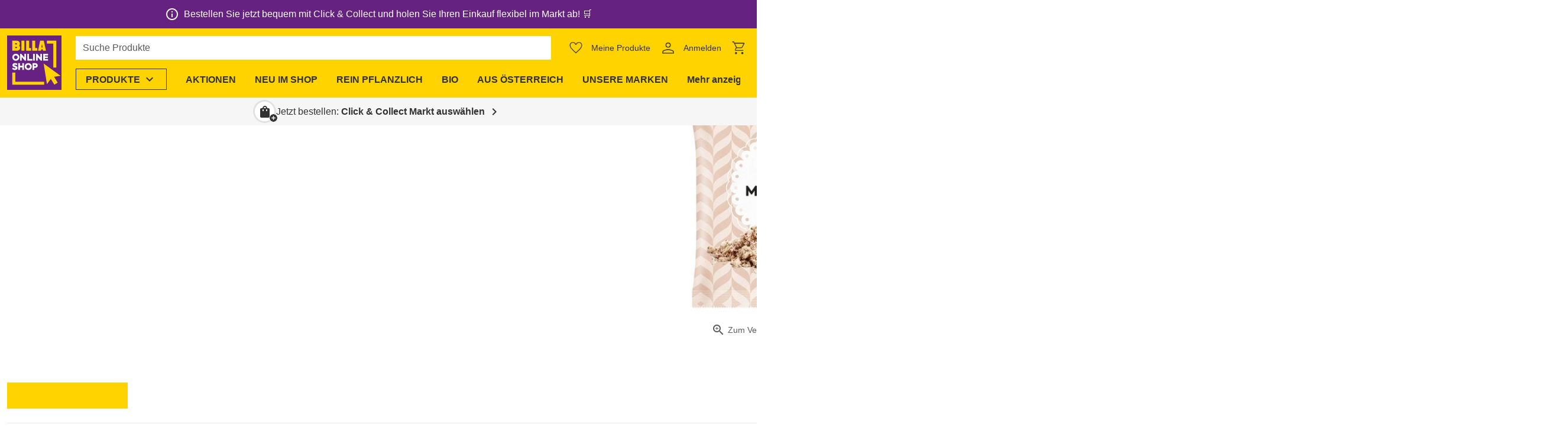

--- FILE ---
content_type: text/css; charset=utf-8
request_url: https://shop.billa.at/_nuxt/dialog.ChuB4gjN.css
body_size: -26
content:
.ws-dialog-header{padding:8px 16px}.ws-dialog-header:not(.ws-dialog-header--hide-close){padding-right:44px}.ws-dialog{align-items:center;display:flex;height:100dvh;justify-content:center;left:0;position:fixed;top:0;width:100vw;z-index:99999}.ws-dialog--fullscreen{align-items:stretch}.ws-dialog__background,.ws-dialog__content{z-index:1}.ws-dialog__background{animation-duration:.2s;animation-fill-mode:forwards;animation-name:fadein;animation-timing-function:ease-in-out;background-color:rgba(var(--base-color-rgb),.2);height:100vh;left:0;position:fixed;top:0;width:100vw}.ws-dialog--closing .ws-dialog__background{animation-name:fadeout}.ws-dialog__content-wrapper{display:flex;height:100%;justify-content:center;position:relative;width:100vw}.ws-dialog--fullscreen .ws-dialog__content-wrapper{max-width:none;padding:0;width:100%}.ws-dialog__content{animation-duration:.3s;animation-fill-mode:forwards;animation-name:growin;animation-timing-function:ease-out;border-radius:var(--ws-border-radius);margin:12px;max-height:calc(100% - 24px);max-width:calc(100% - 24px);overflow:hidden;place-self:center;position:relative}.ws-dialog--fullscreen .ws-dialog__content{align-self:flex-start;border-radius:0;height:100%;margin:0;max-height:none;max-width:none;width:100%}.ws-dialog--fullscreen .ws-dialog__content:after{background-color:#fff;content:"";height:100vh;position:absolute;width:100%;z-index:-1}.ws-dialog--closing .ws-dialog__content{animation-duration:.2s;animation-name:shrinkandfade;animation-timing-function:ease-in}.ws-dialog__main{overflow-x:hidden;overflow-y:auto}.ws-dialog__main .ws-headline{margin-right:24px}.ws-dialog__header{border-bottom:1px solid var(--background-1)}.ws-dialog__close{position:absolute;right:0;top:0;z-index:2}.ws-dialog-actions{display:flex;flex-direction:row;gap:16px;justify-content:flex-end;margin-top:auto;padding:16px}@media only screen and (max-width:599.98px){.ws-dialog-actions{background-color:#fff;flex-direction:column;position:relative}.ws-dialog-actions .ws-btn{width:100%}}.ws-dialog--sticky-actions .ws-dialog-actions{border-top:1px solid var(--background-2)}.ws-dialog__main>.ws-dialog-actions{padding:0}


--- FILE ---
content_type: text/css; charset=utf-8
request_url: https://shop.billa.at/_nuxt/product-category-breadcrumbs.CmNrkFFl.css
body_size: -340
content:
.ws-product-category-breadcrumbs{display:flex;gap:8px;mask:linear-gradient(270deg,#0000,#000 16px);overflow-x:auto;padding-right:16px}@media only screen and (max-width:599.98px){.ws-product-category-breadcrumbs>:nth-last-child(n+2){display:none}}


--- FILE ---
content_type: text/javascript; charset=utf-8
request_url: https://shop.billa.at/_nuxt/BEe0JHo5.js
body_size: -130
content:
import{v as t,C as r,D as s,bz as u}from"./Cp-1F6xt.js";const i=o=>{let e;const a=t(0);u("wrapperBottomValue",a),r(()=>{o.value&&(e=new ResizeObserver(()=>{a.value=o.value?o.value.getBoundingClientRect().bottom-8:0}),e.observe(o.value))}),s(()=>{e&&e.disconnect()})};export{i as u};


--- FILE ---
content_type: text/javascript; charset=utf-8
request_url: https://shop.billa.at/_nuxt/DUMsAk8n.js
body_size: -174
content:
import{d as o}from"./B7MtxZdo.js";import{d as s}from"./DgsEotG_.js";import{u as i,A as a,aa as u}from"./Cp-1F6xt.js";const p=r=>{const{$clientRuntimeConfig:{locale:e},$t:m}=i(),t=a(()=>r??u().timeSlot);return{timeSlotTexts:a(()=>{if(t.value)return{dayText:s(t.value.start,e,m,{showFullDay:!0}),dayMonth:o(t.value.start,e,"d.M."),timeStart:o(t.value.start,e,"HH:mm"),timeEnd:o(t.value.end,e,"HH:mm")}})}};export{p as u};


--- FILE ---
content_type: text/javascript; charset=utf-8
request_url: https://shop.billa.at/_nuxt/B8lqzd2Z.js
body_size: -458
content:
import{b3 as s,u}from"./Cp-1F6xt.js";const c=(t,e)=>s(t,{...e,$fetch:u().$ofetch},"$VqJKnh6IDl");export{c as u};


--- FILE ---
content_type: text/javascript; charset=utf-8
request_url: https://shop.billa.at/_nuxt/DSjeLOtQ.js
body_size: 658
content:
import{d as w}from"./CQCVB6Qv.js";import{d as b}from"./DK3YMAH4.js";import{p as _}from"./HTqWsq1J.js";import{d as A}from"./DgsEotG_.js";import{d as B,u as x,A as y,a0 as C,l as o,o as i,j as s,k as e,m as D,t as l,H,L as M,Y as S,F as P,q as I}from"./Cp-1F6xt.js";import{d as T,f as R}from"./B7MtxZdo.js";import{d as $}from"./CO6r6zwB.js";import"./Dj6_Aenp.js";import"./C-7CEomz.js";const N={class:"ws-product-information"},O={key:0,class:"ws-product-information__brand text-base-color font-weight-bold"},V={key:0,class:"mr-1"},j={key:1,class:"ws-product-information__piece-description ws-dot-separated-list text-base-color","data-test":"product-information-piece-description",role:"list"},q=["innerHTML"],E=["textContent"],F=["innerHTML"],Q=["innerHTML"],z=["innerHTML"],G={key:2,class:"ws-product-information__availability-preparation"},W={key:0,class:"mt-1 ws-pill text-truncate"},Y={key:1,class:"mt-1 ws-pill text-truncate"},J={key:3,class:"ws-product-information__availability mt-1 ws-pill text-truncate"},re=B({__name:"product-information",props:{product:{},isTile:{type:Boolean,default:!1},stockPrediction:{default:void 0}},setup(n){const a=n,{$clientRuntimeConfig:{locale:c},$componentConfigs:{productsGeneralConfig:t},$n:L,$t:u}=x(),m=$(t),p=t.medicalDeviceLabel&&a.product.medical&&b(t.medicalDeviceLabel),f=t.generalSettingsAgeRestrictionLabel&&a.product.ageRequiredInMonths&&b(t.generalSettingsAgeRestrictionLabel),k=_({product:a.product,volumeLabelType:t.volumeLabelType||"Short",productDescriptionType:t.productDescription||"Volume and packaging unit",estimationLabel:t.messagesEstimationLabel,minimumQuantityLabel:t.messagesMinimumQuantityLabel},L),g=y(()=>[a.product.weightPieceArticle?t.messagesOnePiece:void 0,k,a.product.wineColour,a.product.wineType,a.product.additionalInformation?.[0]?.foodInformation?.wineData?.grapeVariety,a.product.additionalInformation?.[0]?.foodInformation?.wineData?.regionOfOrigin].filter(r=>r)),d=y(()=>{if(!a.stockPrediction?.availableAgainAt)return;const r=A(a.stockPrediction.availableAgainAt,c,u);return C([t.messagesBackAgainText,r,r!==u("date.tomorrow")?T(a.stockPrediction.availableAgainAt,c,"d.M."):"",a.isTile?"":T(a.stockPrediction.availableAgainAt,c,"HH:mm")]," ")});return(r,K)=>(i(),o("div",N,[(e(t).generalSettingsShowBrand===void 0||e(t).generalSettingsShowBrand||!n.isTile)&&n.product.brand?(i(),o("div",O,[e(t).generalSettingsByBrandLabel&&!n.isTile?(i(),o("span",V,l(e(t).generalSettingsByBrandLabel),1)):s("",!0),(i(),D(S(r.$clientRuntimeConfig.featureBrands&&!n.isTile?("defineNuxtLink"in r?r.defineNuxtLink:e(w))({}):"div"),{class:"text-base-color font-weight-bold","data-test":"product-information-brand",translate:"no",to:r.$clientRuntimeConfig.featureBrands?{name:"brand-slug",params:{slug:n.product.brand.slug}}:void 0},{default:H(()=>[M(l(n.product.brand.name),1)]),_:1},8,["to"]))])):s("",!0),e(g)?(i(),o("ul",j,[n.product.bundleInfo?(i(),o("li",{key:0,innerHTML:n.product.bundleInfo},null,8,q)):s("",!0),(i(!0),o(P,null,I(e(g),(v,h)=>(i(),o("li",{key:h,textContent:l(v)},null,8,E))),128)),e(p)?(i(),o("li",{key:1,innerHTML:e(p)},null,8,F)):s("",!0),e(f)?(i(),o("li",{key:2,innerHTML:e(f)},null,8,Q)):s("",!0),e(m)[n.product.depositType]?.label?(i(),o("li",{key:3,innerHTML:e(m)[n.product.depositType].label},null,8,z)):s("",!0)])):s("",!0),n.product.preparationTime&&e(t).messagesPreparationTime?(i(),o("div",G,[e(d)?(i(),o("div",W,l(e(d)),1)):(i(),o("div",Y,l(r.$f(e(t).messagesPreparationTime,[e(R)(n.product.preparationTime,r.$clientRuntimeConfig.locale)])),1))])):e(d)?(i(),o("div",J,l(e(d)),1)):s("",!0)]))}});export{re as default};


--- FILE ---
content_type: text/javascript; charset=utf-8
request_url: https://shop.billa.at/_nuxt/Dh3s8Ltc.js
body_size: 5698
content:
const __vite__mapDeps=(i,m=__vite__mapDeps,d=(m.f||(m.f=["./q9TciC2y.js","./DBd2w5RR.js","./Cp-1F6xt.js","./entry.ByINgGUe.css","./BZQXw-ZZ.js","./D7VMwng2.js","./cms-components-content.BiXbMhI8.css","./DrBQ7JtB.js","./DK3YMAH4.js","./gjSIX8es.js","./6vXcS3UV.js","./CQCVB6Qv.js","./DE6UcMCN.js","./C6xgu1-Y.js","./BKRS8239.js","./eKhNMWrK.js","./CrDxHztQ.js","./lazy-load-image.Bj26ZR5O.css","./header-menu-teaser.QWPRVzut.css","./BCkam6ri.js","./C3gPVWZ8.js","./rFlQ0LVk.js","./CZ5p_PVZ.js","./DJ1q9cXI.js","./button.DtgRnTiT.css","./B7U4_7L9.js","./Ci8lQ3oY.js","./fade-transition.CD7-rWbA.css","./DoVBG7d9.js","./menu.BrGkNtwn.css","./header-menu-item.BLHg2ece.css","./DBSYKvCA.js","./header-menu-link.DbdtGGmW.css","./BfGaPnCR.js","./2V7DAsX7.js","./header-quick-link.C6EuBcry.css","./6sCQp3VP.js","./B8lqzd2Z.js","./DUTo7uIG.js","./DpzthOCs.js","./header-menu-level.C9pga_zp.css","./Cco4iDbo.js","./header-menu-overview-base-desktop.BAyNGZhk.css","./DxoUc8hw.js","./CMOHrqki.js","./alert.1meGm9MQ.css","./BNyE8IQM.js","./fade-transition-group.COhwEWA6.css","./notifications.DzTEMk2f.css","./DnsswGjB.js","./D099MBzG.js","./OU5hyfsB.js","./BdozpbEN.js","./CuFBPQwQ.js","./D4rnH1fw.js","./BWgZ0t_N.js","./VApp.5sh4-81E.css","./DvN0sinK.js","./menu-badge.CkDBLLSg.css","./CO921Tww.js","./top-bar-banner.d2w1WXrZ.css"])))=>i.map(i=>d[i]);
import{d as F,w as fe,m as c,o as t,H as R,l as h,j as $,v as B,A as Q,k as e,F as H,E as D,bC as J,N as q,_ as O,y as oe,C as ee,D as pe,u as z,x as le,p as j,q as T,Y as W,n as U,G as P,ab as ue,ap as ge,h as ke,r as _e,ai as N,t as Y,ah as ce,X as re,a as ve,f as se,P as ye,bz as Z}from"./Cp-1F6xt.js";import{_ as we}from"./CQCVB6Qv.js";import{u as Ce}from"./B8lqzd2Z.js";import{W as ae}from"./DUTo7uIG.js";import{_ as be}from"./Cco4iDbo.js";import{_ as $e}from"./DxoUc8hw.js";import{u as Ie}from"./CrDxHztQ.js";import{e as Be}from"./DnsswGjB.js";import{_ as Le}from"./DBd2w5RR.js";import{u as xe,V as He}from"./D099MBzG.js";import{F as Ae,T as Ee,L as Me}from"./DvN0sinK.js";const Se=["alt"],Pe=F({__name:"header-logo",async setup(d){let a,f;const{data:p}=([a,f]=fe(()=>Ce("/tenant/logo",{key:"tenant-logo"})),a=await a,f(),a),g=`data:image/svg+xml;charset=utf-8,${p.value?.src}`;return(_,s)=>{const o=we;return t(),c(o,{class:"ws-header-logo",to:"/"},{default:R(()=>[g?(t(),h("img",{key:0,src:g,alt:_.$t("breadcrumbs.home")},null,8,Se)):$("",!0)]),_:1})}}}),Te=F({__name:"header-menu-overview-content-desktop",props:{item:{},columns:{default:void 0},divider:{type:Boolean,default:!1},showClose:{type:Boolean,default:!1}},emits:["close"],setup(d,{expose:a,emit:f}){const p=D(()=>O(()=>import("./q9TciC2y.js"),__vite__mapDeps([0,1,2,3,4,5,6]),import.meta.url)),g=D(()=>O(()=>import("./DrBQ7JtB.js"),__vite__mapDeps([7,8,9,10,11,2,3,12,13,14,15,16,17,18]),import.meta.url)),_=d,s=f,o=B(void 0),m=B(void 0),C=B(void 0),y=B(void 0),i=Q(()=>S(m.value)),b=Q(()=>S(y.value)),n=Q(()=>L("teaser1")),r=Q(()=>L("teaser2")),k=Q(()=>L("teaser3")),E={linkPage:_.item.linkPage,linkUrl:_.item.linkUrl,menuItems:_.item.menuItems,targetWindow:_.item.targetWindow,title:_.item.title},A=w=>{if(!w)return;const I=w.querySelectorAll(".ws-header-menu-level__item:not(.ws-header-menu-level__item--nolink)");I.length>0&&I[0].focus()},M=(w,I)=>{o.value=I,m.value=w,y.value=void 0,oe(()=>{const V=document.querySelectorAll(".ws-header-menu-level");A(V[1])})},l=(w,I)=>{C.value=I,y.value=w,oe(()=>{const V=document.querySelectorAll(".ws-header-menu-level");A(V[2])})},u=()=>{v(),s("close")},v=()=>{o.value=void 0,m.value=void 0,C.value=void 0,y.value=void 0},S=w=>({linkPage:w.linkPage,linkUrl:w.linkUrl,menuItems:w.menuItems,targetWindow:w.targetWindow,title:w.title}),L=w=>{const I=_.item;return I&&Array.isArray(I[w])&&I[w].length&&I[w]||void 0};return a({resetLevel:v}),(w,I)=>(t(),c(be,{class:"ws-header-menu-overview-content-desktop",columns:d.columns,divider:d.divider,"first-column-props":E,"show-close":d.showClose,onChangeLevelItem:M,onClose:u},{secondColumn:R(()=>[e(m)?(t(),c(ae,q({key:0,"change-level":""},e(i),{"previous-menu-item-index":e(o),onChangeLevelItem:l,onClose:u,onCloseLevel:I[0]||(I[0]=V=>m.value=void 0)}),null,16,["previous-menu-item-index"])):Array.isArray(e(n))&&e(n).length?(t(),h(H,{key:1},[e(n)[0].component==="menu-teaser"?(t(),c(e(g),J(q({key:0},e(n)[0])),null,16)):(t(),c(e(p),{key:1,class:"px-2",content:e(n),"data-test":"menu-overview-teaser"},null,8,["content"]))],64)):$("",!0)]),thirdColumn:R(()=>[e(y)?(t(),c(ae,q({key:0},e(b),{"previous-menu-item-index":e(C),onClose:u,onCloseLevel:I[1]||(I[1]=V=>y.value=void 0)}),null,16,["previous-menu-item-index"])):Array.isArray(e(r))&&e(r).length?(t(),h(H,{key:1},[e(r)[0].component==="menu-teaser"?(t(),c(e(g),J(q({key:0},e(r)[0])),null,16)):(t(),c(e(p),{key:1,class:"px-2",content:e(r),"data-test":"menu-overview-teaser"},null,8,["content"]))],64)):$("",!0)]),fourthColumn:R(()=>[Array.isArray(e(k))&&e(k).length?(t(),h(H,{key:0},[e(k)[0].component==="menu-teaser"?(t(),c(e(g),J(q({key:0},e(k)[0])),null,16)):(t(),c(e(p),{key:1,class:"px-2",content:e(k),"data-test":"menu-overview-teaser"},null,8,["content"]))],64)):$("",!0)]),_:1},8,["columns","divider","show-close"]))}});function We(d,a){const f=B(d),p=B([]),g=d.slice(0,-1),_=B([]),s="show_more",o=(l,u)=>l+u,m=l=>document.getElementById(l)?.offsetWidth||0,C=l=>d.findIndex(u=>u.codename===l),y=()=>_.value.filter(l=>l.codename!==s).map(l=>l.width).reduce(o,0),i=8,b=20,n=()=>{const l=document.querySelectorAll(".ws-header-menu__button > .ws-btn"),u=(v,S)=>v.offsetWidth+(S===l.length-1?b:i);return Array.from(l).map(u).reduce(o,0)},r=32,k=l=>l?l.dataset.name?l.offsetWidth:l.offsetWidth+r:0,E=l=>Array.from(l).map(u=>{const v=u.querySelector(".ws-header-menu-link");return v?{codename:v.dataset.name||"products",width:k(v)}:{codename:u.dataset.name||"products",width:k(u)}}),A=()=>{const l=m("ws-header-menu-container"),u=m("menuItemContent-show_more"),v=n(),L=l<v+y()?v+u:v;return l-L},M=()=>{if(f.value=[],p.value=[],A()>y()){f.value=g;return}let l=0;_.value.slice(0,-1).forEach(u=>{l=l+u.width;const v=d[C(u.codename)];v&&(A()>l?f.value.push(v):p.value.push(v))}),p.value.length&&f.value.push({...a,menuItems:p.value})};return ee(()=>{const u=document.getElementById("navigation").querySelectorAll(".ws-header-menu-item, .ws-header-menu-link");_.value=E(u),M(),window.addEventListener("resize",M)}),pe(()=>{window.removeEventListener("resize",M)}),{menuItems:f,redraw:M}}const Fe=F({__name:"header-menu",props:{headerConfig:{},isShrinked:{type:Boolean,default:!1}},setup(d){const a=D(()=>O(()=>import("./BCkam6ri.js"),__vite__mapDeps([19,20,2,3,21,8,22,23,10,11,24]),import.meta.url)),f=D(()=>O(()=>import("./B7U4_7L9.js"),__vite__mapDeps([25,26,2,3,27,28,29,30]),import.meta.url)),p=D(()=>O(()=>import("./DBSYKvCA.js"),__vite__mapDeps([31,9,10,11,2,3,32]),import.meta.url)),g=d,{$t:_}=z(),s={codename:"show_more",component:"menu-item",kontentId:"",name:"show_more",title:_("button.showmore")},o=(g.headerConfig.menuItems||[]).concat([{...s,menuItems:[s]}]),{menuItems:m,redraw:C}=We(o,s);le(()=>g.isShrinked,i=>{i||setTimeout(()=>{C()},200)});const y=g.headerConfig.menuAlignment==="distributed";return(i,b)=>(t(),h("ul",{id:"navigation",class:j(["ws-header-menu d-flex align-center",{"justify-space-between":y}]),"aria-label":"main navigation",role:"menubar"},[(t(!0),h(H,null,T(i.$extensions.coreUiLibrary.headerMenuItems.before,(n,r)=>(t(),c(W(n.loaderFn),{key:`before-${r}`}))),128)),(t(!0),h(H,null,T(e(m),(n,r)=>(t(),h(H,null,[n.title&&Array.isArray(n.menuItems)&&n.menuItems.length?(t(),c(e(f),{id:`menuItemContent-${n.codename}`,key:`menu-item-${r}`,ref_for:!0,ref:`menuItemContent-${r}`,"data-test":"header-menu-item","is-list-item":"","color-header-menu-item":d.headerConfig.colorHeaderMenuItem,"data-name":n.codename,"skiplink-id":`menu-item-${r+1}`,"short-title":n.shortTitle,title:n.title,onClose:k=>i.$refs[`menuOverviewContent-${r}`]?.[0]?.resetLevel()},{content:R(()=>[U(Te,{ref_for:!0,ref:`menuOverviewContent-${r}`,columns:d.headerConfig.columns,divider:d.headerConfig.divider,item:n,onClose:k=>i.$refs[`menuItemContent-${r}`]?.[0]?.close()},null,8,["columns","divider","item","onClose"])]),_:2},1032,["id","color-header-menu-item","data-name","skiplink-id","short-title","title","onClose"])):n.linkPage||n.linkUrl?(t(),c(e(p),{key:`menu-link-${r}`,"color-header-menu-item":d.headerConfig.colorHeaderMenuItem,"data-name":n.codename,"link-page":n.linkPage,"link-url":n.linkUrl,"short-title":n.shortTitle,title:n.title},null,8,["color-header-menu-item","data-name","link-page","link-url","short-title","title"])):(t(),h(H,{key:2},[],64))],64))),256)),Array.isArray(d.headerConfig.menuButtons)&&d.headerConfig.menuButtons.length?(t(!0),h(H,{key:0},T(d.headerConfig.menuButtons,(n,r)=>(t(),c(e(a),q({key:`menu-button-${r}`,class:"ws-header-menu__button","data-test":"header-menu-button"},{ref_for:!0},n),null,16))),128)):$("",!0)],2))}}),Ue={class:"ws-header-quick-links d-flex","data-test":"header-quick-links"},Re=F({__name:"header-quick-links",props:{backgroundColor:{default:void 0},borderBottomColor:{default:void 0},menuButtons:{default:void 0},menuItems:{default:void 0},menuQuickLinks:{default:()=>[]},titlePlacement:{default:void 0}},setup(d){const a=D(()=>O(()=>import("./BfGaPnCR.js"),__vite__mapDeps([33,9,10,11,2,3,34,35]),import.meta.url)),f=D(()=>O(()=>import("./6sCQp3VP.js"),__vite__mapDeps([36,2,3,33,9,10,11,34,35,37,38,39,40,41,42,43,44,45,46,47,48,16,49,1,4,5,6,50,51,13,52,53,54,55,56,57,58]),import.meta.url)),p=d,{$extensions:g}=z(),_={Menu:f,QuickLink:a},s={Extended:["titlePlacement"],Menu:["backgroundColor","borderBottomColor","menuButtons","menuItems"],QuickLink:["growIcon","linkPage","linkUrl","targetWindow","titlePlacement"]},o=i=>{const b=i.specialCaseIdentifier||"QuickLink";return(s[b]||s.Extended).reduce((r,k)=>({[k]:i[k]||p[k],...r}),{})},m=i=>({linkDescription:i.linkDescription,icon:i.icon,svgImage:i.svgImage,title:i.title,...o(i)}),C=i=>g.coreUiLibrary.headerQuickLinks.available.map(b=>b.name).includes(i.toString())||i===f||i===a,y=p.menuQuickLinks.map(i=>{const b=i.specialCaseIdentifier,n=b?`Ws${b}Badge`:"WsHeaderQuickLink",r=_[b||"QuickLink"]||`Ws${b}Badge`;if(!C(r))return null;const k=g.coreUiLibrary.headerQuickLinks.available.find(E=>E.name===n);return{component:k?k.loaderFn:r,specialCaseIdentifier:b,props:m(i)}}).filter(i=>i);return(i,b)=>(t(),h("div",Ue,[(t(!0),h(H,null,T(e(g).coreUiLibrary.headerQuickLinks.before,(n,r)=>(t(),c(W(n.loaderFn),{key:`before-${r}`}))),128)),(t(!0),h(H,null,T(e(y),(n,r)=>(t(),c(W(n?.component),q({key:`${n?.props.title}-${r}`,"data-test":n?.specialCaseIdentifier?`quick-link-${r}`:`quick-link-${n?.props.linkPage||n?.props.linkUrl}`},{ref_for:!0},n?.props),null,16,["data-test"]))),128))]))}}),De={class:"ws-header__quick-links d-flex ws-grid-column-3-4"},Oe=F({__name:"header-search-and-quick-links",setup(d){const{$componentConfigs:{headerConfig:a}}=z(),f=a.order==="Menu bottom",p=a.order==="Search bottom",g=!!a.slogan,s={"--search-custom-property-align-items":f&&g?"end":"center","--search-custom-property-padding":g?f?"0 0 10px 0":p?"0 0 3px 0":"0 0":p?"3px 0 0 0":"0 0"};return(o,m)=>(t(),h(H,null,[o.$extensions.coreUiLibrary.header.searchFlapout?(t(),c(W(o.$extensions.coreUiLibrary.header.searchFlapout),{key:0,"data-test":"header-search","search-class":"ws-header__search d-none d-md-flex ws-grid-column-2-3","search-custom-property":s})):$("",!0),P("div",De,[U(Re,{"background-color":e(a).backgroundColor,"border-bottom-color":e(a).borderColor,"menu-buttons":e(a).menuButtons,"menu-items":e(a).menuItems,"menu-quick-links":e(a).menuQuickLinks||[],"title-placement":e(a).quickLinkTitlePlacement},null,8,["background-color","border-bottom-color","menu-buttons","menu-items","menu-quick-links","title-placement"])])],64))}}),ie=ue(Oe,[["__scopeId","data-v-88b20c13"]]),Ve={class:"ws-header-notifications"},Qe=F({__name:"header",emits:["header-height","total-header-height"],setup(d,{emit:a}){const f=D(()=>O(()=>import("./CO921Tww.js"),__vite__mapDeps([59,8,34,2,3,60]),import.meta.url)),p=a,{$clientRuntimeConfig:{featureCartCheckout:g,featureSearch:_},$componentConfigs:{headerConfig:s,topBarBannerConfig:o}}=z(),m=B(!1),C=B(!1),y=B(0),i=B(null);le(m,x=>{x||G()});const b=s.order==="Menu bottom",n=s.order==="Search bottom";let r=0;const k=s.maxWidth?`${s.maxWidth}px`:"var(--ws-layout-max-width)",E=!!s.logoFullHeight,A=!!s.slogan,M=Array.isArray(s.menuQuickLinks)&&s.menuQuickLinks.length>0,l=Array.isArray(s.menuItems)&&s.menuItems.length>0,u=()=>{let x=2;return(A&&_&&l||E)&&x++,A&&_&&l&&E&&x++,`ws-header__logo ws-grid-row-1-${x} ws-grid-column-1-2`},v=()=>["ws-header__menu",`ws-grid-column-${b&&!E?1:2}-4`],S=()=>n?A?"10px":"6px":"0",L=u(),w=v(),I={"--menu-custom-property-padding-top":b&&!A?"6px":"0","--menu-custom-property-padding-bottom":S()},V=()=>{(document.documentElement.scrollTop!==r&&document.documentElement.scrollTop>i.value.clientHeight||document.documentElement.scrollTop===0)&&(C.value=document.documentElement.scrollTop>r,r=document.documentElement.scrollTop,m.value=document.documentElement.scrollTop>0)},te=()=>{C.value||p("header-height",i.value.getBoundingClientRect().height)},G=()=>{let x=i.value.getBoundingClientRect().height;m.value&&(x-=y.value),p("total-header-height",x)};let X;return ee(()=>{X=new ResizeObserver(()=>{te(),G()}),X.observe(i.value),G(),Ie(window,"scroll",V)}),ge(()=>{X?.disconnect()}),(x,ne)=>{const de=ce,me=_e("kontent-reference");return t(),h("div",{style:N({"--top-bar-banner-height":e(y)?`${e(y)}px`:void 0}),class:"ws-header-container flex-shrink-0 hide-on-print","data-test":"header-container"},[ke((t(),h("header",{ref_key:"headerRef",ref:i,style:N([x.$coreUiLibrary.header.css.styles.data.value,{backgroundColor:e(s).backgroundColor,"--border-color":e(s).borderColor,"--hover-bg-color":e(s).backgroundColorActive,"--hover-text-color":e(s).textColorActive,"--menu-item-color":e(s).colorHeaderMenuItem,"--header-icon-color":e(s).colorHeaderMenuIcon}]),class:j(["ws-header",x.$coreUiLibrary.header.css.classes.data.value,{"ws-header--has-quick-links":e(M)},{"ws-header--shrinked":e(C),"ws-header--top-bar-banner-hidden":e(m),"ws-header--has-border-bottom":!e(g)||!e(s).orderBannerText||e(C),"ws-header--is-search-bottom":n}])},[e(o).textMobile||e(o).textTablet||e(o).textDesktop?(t(),c(e(f),{key:0,config:e(o),hide:e(m),"max-width":e(s).maxWidth,onHeight:ne[0]||(ne[0]=K=>y.value=K)},null,8,["config","hide","max-width"])):$("",!0),P("div",{style:N({maxWidth:e(k)}),class:"container py-md-2"},[U(Pe,{class:j([e(L),{"ws-header__logo--has-less-padding":!e(A)}]),"data-test":"header-logo"},null,8,["class"]),e(A)?(t(),h("div",{key:0,style:N({color:e(s).sloganColor}),class:"ws-header__slogan ws-header__slogan-has-padding-bottom text-subtitle-1 ws-grid-row-1-2 ws-grid-column-2-4","data-test":"header-slogan"},Y(e(s).slogan),5)):$("",!0),b?(t(),c(ie,{key:1})):$("",!0),e(l)?(t(),h("div",{key:2,id:"ws-header-menu-container",class:j(e(w)),style:I},[U(Fe,{"header-config":e(s),"is-shrinked":e(C)},null,8,["header-config","is-shrinked"])],2)):$("",!0),n?(t(),c(ie,{key:3})):$("",!0),x.$extensions.coreUiLibrary.header.searchBar?(t(),c(W(x.$extensions.coreUiLibrary.header.searchBar),{key:4,class:"d-md-none ws-grid-row-2-3 ws-grid-column-1-4"})):$("",!0)],4),x.$extensions.coreUiLibrary.header.after?(t(),c(W(x.$extensions.coreUiLibrary.header.after),{key:1,onRecalculateHeight:te},null,32)):$("",!0),U(de,null,{default:R(()=>[P("div",Ve,[U($e,{"notification-provider":x.$notifications},null,8,["notification-provider"]),(t(!0),h(H,null,T(e(Be)(x.$extensions.coreUiLibrary.header.notifications),(K,he)=>(t(),c(W(K.loaderFn),{key:`notification-${he}`}))),128))])]),_:1})],6)),[[me,e(s).kontentId,void 0,{"disable-target-styles":!0}]])],4)}}}),qe=ue(Qe,[["__scopeId","data-v-295655c7"]]),Ne={name:"WsFooter"},ze=F({...Ne,setup(d){const{$componentConfigs:{footerConfig:a}}=z();return(f,p)=>(t(),h("footer",{style:N({backgroundColor:e(a).color,color:e(a).textColor}),class:j(["ws-footer hide-on-print",{"ws-footer--neutral-links":e(a).neutralLinks}]),"data-test":"footer"},[U(Le,{id:"footer",content:e(a).content},null,8,["content"])],6))}}),Ye={class:"ma-2 pa-2",href:"#main"},je=["href"],Ge={class:"d-none d-lg-block ma-2 pa-2",href:"#search"},Xe={class:"d-lg-none ma-2 pa-2",href:"#mobile-search"},Ke=F({__name:"skiplinks",props:{hasFooter:{type:Boolean}},setup(d){const{$clientRuntimeConfig:{featureCartCheckout:a,featureSearch:f},$componentConfigs:{headerConfig:p}}=z(),g=a?"0":"1",_=()=>{const o=document.querySelector("#footer a, #footer button, #footer input, #footer select, #footer textarea");o&&o.focus()},s=o=>{(o.key==="Enter"||o.key===" ")&&(o.preventDefault(),_())};return(o,m)=>m[0]||(re(-1,!0),(m[0]=P("nav",{class:"ws-skiplinks","aria-label":o.$t("skiplinks.title")},[P("a",Ye,Y(o.$t("skiplinks.main")),1),e(p)?(t(),h("a",{key:0,class:"ma-2 pa-2",href:`#menu-item-${e(g)}`,"data-test":"navigation"},Y(o.$t("skiplinks.navigation")),9,je)):$("",!0),e(f)?(t(),h(H,{key:1},[P("a",Ge,Y(o.$t("skiplinks.search")),1),P("a",Xe,Y(o.$t("skiplinks.search")),1)],64)):$("",!0),(t(!0),h(H,null,T(o.$extensions.coreUiLibrary.skiplinks.items,(C,y)=>(t(),c(W(C.loaderFn),{key:y}))),128)),d.hasFooter?(t(),h("a",{key:2,class:"ma-2 pa-2",href:"#footer",onKeydown:s},Y(o.$t("skiplinks.footer")),33)):$("",!0)],8,["aria-label"])).cacheIndex=0,re(1),m[0])}}),Je={class:"ws-layout-default__main"},Ze=["id"],et=F({__name:"default",setup(d){const a=ve(),f=B(null),{layout_backgroundStyles:p}=xe(f),{$clientRuntimeConfig:{featureCartCheckout:g,featureSearch:_},$componentConfigs:{footerConfig:s,headerConfig:o,topBarBannerConfig:m},$webView:C}=z(),y=B(0);Z(Ae,y);const i=B(0);Z(Ee,i);const b=Q(()=>!!a.meta.contentFill||typeof a.name=="string"&&se().routesWithHeaderContentOnly.includes(a.name)),n=Q(()=>!a.meta.hideFooter&&!se().routesWithHeaderContentOnly.includes(a.name)&&!!s&&!C.isEnabled),r=B(50),k=B(0),E=B(0),A=u=>{r.value=u,k.value=u,E.value=u},M=()=>{const w=Array.isArray(o?.menuItems)&&o.menuItems.length>0;g&&o.orderBannerText&&(r.value+=56),(m.textMobile||m.textTablet||m.textDesktop)&&(r.value+=48),(_||w)&&(r.value+=50),k.value+=r.value,o.slogan&&(k.value+=50),E.value+=16+(k.value??r.value)};ee(()=>{M()});const l=B(null);return Z(Me,l),(u,v)=>{const S=ce;return t(),c(He,{ref_key:"layoutRef",ref:l,style:N({"--layout-header-height-xs":`${e(r)}px`,"--layout-header-height-sm":`${e(k)}px`,"--layout-header-height-md-and-up":`${e(E)}px`,"--layout-fixed-area-height":`${e(y)}px`}),class:j(["ws-layout-default",{"ws-layout-default--header-content-fill":e(b)},{"ws-layout-default--webview":e(C).isEnabled}])},{default:R(()=>[P("div",Je,[e(C).isEnabled?$("",!0):(t(),c(Ke,{key:0,"has-footer":e(n)},null,8,["has-footer"])),!e(C).isEnabled&&e(o)?(t(),c(qe,{key:1,onHeaderHeight:v[0]||(v[0]=L=>A(L)),onTotalHeaderHeight:v[1]||(v[1]=L=>i.value=L)})):$("",!0),P("main",{id:"main",ref_key:"backgroundRef",ref:f,style:N(e(p))},[ye(u.$slots,"default")],4),e(n)?(t(),c(ze,{key:2})):$("",!0),(t(!0),h(H,null,T(u.$teleportTargets.defaultLayout,L=>(t(),h("div",{id:L,key:L},null,8,Ze))),128))]),U(S,null,{default:R(()=>[(t(!0),h(H,null,T(u.$extensions.core.layoutDefault.after,(L,w)=>(t(),c(W(L.loaderFn),{key:w}))),128))]),_:1})]),_:3},8,["style","class"])}}}),mt=Object.freeze(Object.defineProperty({__proto__:null,default:et},Symbol.toStringTag,{value:"Module"}));export{Pe as _,mt as a};


--- FILE ---
content_type: text/javascript; charset=utf-8
request_url: https://shop.billa.at/_nuxt/AG1t-D7g.js
body_size: -57
content:
import{l as m}from"./gjSIX8es.js";import{_ as l}from"./DE6UcMCN.js";import{ab as c,ac as p,m as s,o as t,H as d,j as o,l as _,G as r,N as u,Y as g}from"./Cp-1F6xt.js";import"./6vXcS3UV.js";import"./CQCVB6Qv.js";import"./C6xgu1-Y.js";import"./BKRS8239.js";import"./eKhNMWrK.js";import"./CrDxHztQ.js";const f={name:"WsBanner",components:{WsLazyLoadImage:l},mixins:[m],props:{buttonText:{type:String,default:void 0},images:{type:Array,required:!0}}},w={key:1,class:"ws-btn ws-btn--blend ws-btn--wrap text-white"},y=["innerHTML"];function b(n,a,e,k,h,x){const i=p("ws-lazy-load-image");return t(),s(g(n.links_linkComponent),u({class:"ws-banner"},n.links_props),{default:d(()=>[Array.isArray(e.images)&&e.images.length?(t(),s(i,{key:0,"object-fit":"cover",image:e.images},null,8,["image"])):o("",!0),e.buttonText?(t(),_("div",w,[r("span",{innerHTML:e.buttonText},null,8,y),a[0]||(a[0]=r("span",{class:"ws-icon ws-icon--right notranslate","aria-hidden":"true"}," chevron_right ",-1))])):o("",!0)]),_:1},16)}const W=c(f,[["render",b]]);export{W as default};


--- FILE ---
content_type: text/javascript; charset=utf-8
request_url: https://shop.billa.at/_nuxt/WTTmAizs.js
body_size: 1467
content:
const __vite__mapDeps=(i,m=__vite__mapDeps,d=(m.f||(m.f=["./CC2P7dz4.js","./SEPRi9OX.js","./CQCVB6Qv.js","./Cp-1F6xt.js","./entry.ByINgGUe.css","./breadcrumbs.Ms6Kl3L1.css","./BppsIPx0.js","./DRt2QpwA.js","./DwjgA7T3.js","./category-tree-navigation-button.D-liX8hg.css","./product-category-breadcrumbs.CmNrkFFl.css"])))=>i.map(i=>d[i]);
import{d as I,b as N,a as U,z as H,u as j,g as G,w as M,A as w,ar as W,f as z,C as J,x as q,ap as K,v as E,h as R,r as Q,k as t,l as X,j as T,m as D,n as Y,ae as Z,e as ee,as as te,at as re,au as oe,o as h,E as O,_ as P,W as ae}from"./Cp-1F6xt.js";import{b as ie}from"./DK3YMAH4.js";import{s as se,a as ne}from"./DHhQiPDb.js";import{p as ue}from"./DZhuqd86.js";import{p as ce}from"./BjLfKa_r.js";import{_ as pe}from"./CSD7uXef.js";import{T as le}from"./DvN0sinK.js";import{p as me,a as de}from"./CfxpsU7G.js";import"./FMP_AQbX.js";import"./B7MtxZdo.js";import"./C-7CEomz.js";import"./Bnw2HqFV.js";import"./srhIpw9g.js";import"./BBk110aI.js";import"./BKRS8239.js";import"./eKhNMWrK.js";import"./CkiK4uUI.js";import"./Dj5n4lvd.js";import"./CndqBp5A.js";import"./CQCVB6Qv.js";import"./DGjeFSql.js";import"./D65UWHFn.js";import"./TwWLruIa.js";import"./DpzthOCs.js";import"./XOHmH2-3.js";import"./BEe0JHo5.js";import"./Cb7lzqQ2.js";import"./DOeMRnDE.js";import"./ZGx4YChs.js";import"./h8zlJoyM.js";import"./AGP_uBe8.js";import"./2V7DAsX7.js";import"./CO6r6zwB.js";import"./et0kKXZJ.js";import"./Ddp0ZRWY.js";const ge=165,ve=(f,s)=>{const l=f.length,{seoSuffixLong:m,seoSuffixShort:d,seoSuffixVeryShort:r}=s;let n=f;const a=u=>u?l+u.length<ge:void 0;return a(m)?n+=` ${m}`:a(d)?n+=` ${d}`:a(r)&&(n+=` ${r}`),n.trim()},fe={class:"ws-product-slug"},Ze=I({__name:"product-slug",async setup(f){let s,l;const m=O(()=>P(()=>import("./CC2P7dz4.js"),__vite__mapDeps([0,1,2,3,4,5]),import.meta.url)),d=O(()=>P(()=>import("./BppsIPx0.js"),__vite__mapDeps([6,7,8,2,3,4,9,10]),import.meta.url));N(".ws-product-slug");const r=U(),n=H(),{$clientRuntimeConfig:a,$componentConfigs:{productConfig:u},$ofetch:B,$tracking:A}=j(),g=re(le),c=se(r.params.sku)?r.params.sku:ne(r.params.slug),S=()=>G({statusCode:404,data:{additionalComponent:"WsProductNotFoundSlider",customCmsErrorPageSlug:a.page.productnotfound?.urlslug},fatal:!0});if(!c)throw S();const v=me(c);v&&de(c);const{data:k,error:x}=([s,l]=M(()=>ee(`product-${c}`,()=>te(c,B).catch(()=>{}),{lazy:!!v})),s=await s,l(),s);if(!v&&(!k.value||x.value))throw S();const e=w(()=>k.value||v);e.value.slug!==r.params.slug&&W({name:oe,params:{slug:e.value.slug}},{});const i=z();i.setPageFromConfig(u),i.setMetaTags({description:ve(e.value.name,u),keywords:e.value.category,openGraphImage:e.value?.images?.[0],title:e.value.name});const b=ce(e.value.name,n,e.value.parentCategories[0]),L=ie(e.value.descriptionShort),$=e.value.parentCategories.map(o=>o.map(p=>p.name)).map(o=>o.join(" > "));J(()=>{q(()=>ae().isTrackingReady,o=>{o&&(A.page("",i.type,i.navigationType,{event:"product.view",product:e.value}),i.resetNavigationType())},{immediate:!0})}),K(()=>{i.removeScript(e.value.sku)}),(()=>{const o=e.value.price?.validityStart?new Date(e.value.price?.validityStart).toISOString():void 0,p=e.value.price?.validityEnd?new Date(e.value.price?.validityEnd).toISOString():void 0,y={children:JSON.stringify({"@context":"https://schema.org","@type":"Product",brand:e.value.brand?.name,category:$,countryOfOrigin:e.value.countryOfOrigin,description:L,image:e.value.images,keywords:e.value.keywordSearch,logo:"/tenant/logo.svg",name:e.value.name,offers:{"@type":"Offer",availability:"https://schema.org/InStock",price:ue(e.value.price?.loyalty?.value??e.value.price?.regular?.value),priceCurrency:a.numberFormatOptions.defaultSettings.currency,priceValidUntil:p,validFrom:o,validThrough:p},sku:e.value.sku,url:a.baseUrl+r.fullPath,weight:{value:e.value.weight,unitCode:"kg"}}),type:"application/ld+json"};i.addScript(e.value.sku,y)})();const _=E(null),C=E(0),V=()=>{setTimeout(()=>{!_.value?.stickyLayoutRef?.stickyMainRef||!g?.value||(C.value=_.value.stickyLayoutRef.stickyMainRef.getBoundingClientRect().top-g.value)},100)},F=w(()=>g?.value?g.value+C.value:0);return(o,p)=>{const y=Q("kontent-reference");return R((h(),X("div",fe,[t(b)?R((h(),D(t(m),{key:0,"is-product-breadcrumbs":"",breadcrumbs:t(b)},null,8,["breadcrumbs"])),[[Z,!1]]):T("",!0),Array.isArray(t(e).parentCategories)&&t(e).parentCategories.length?(h(),D(t(d),{key:1,class:"container pt-4 mb-2","parent-categories":t(e).parentCategories,onFullyRendered:V},null,8,["parent-categories"])):T("",!0),Y(pe,{ref_key:"productDetailRef",ref:_,context:"product-slug",class:"pt-4","headline-level":"h1",product:t(e),"sidebar-position":t(F)},null,8,["product","sidebar-position"])])),[[y,t(u).kontentId]])}}});export{Ze as default};


--- FILE ---
content_type: text/javascript; charset=utf-8
request_url: https://shop.billa.at/_nuxt/Cr9HTrdM.js
body_size: -200
content:
import{d as n,du as o,l as r,j as i,k as s,o as p,t as l,aF as c}from"./Cp-1F6xt.js";const m=n({__name:"side-cart-skiplinks",setup(d){const e=o();return(a,t)=>s(e).isOpenable?(p(),r("a",{key:0,class:"ma-2 pa-2",href:"#side-cart",onClick:t[0]||(t[0]=c(u=>s(e).open?s(e).focusCloseButton():s(e).toggle(),["prevent"]))},l(a.$t("skiplinks.sidecart")),1)):i("",!0)}});export{m as default};


--- FILE ---
content_type: text/javascript; charset=utf-8
request_url: https://shop.billa.at/_nuxt/CSsLEKu0.js
body_size: -520
content:
const i={accessOptions:void 0,visibilityOptions:void 0};export{i as v};


--- FILE ---
content_type: image/svg+xml
request_url: https://assets-eu-01.kc-usercontent.com/d5bbd8c1-f776-012f-71ae-f309933a3006/1bb00468-690f-44dc-9417-38ebe7f2c866/glutenfrei.svg
body_size: 1417
content:
<?xml version="1.0" encoding="utf-8"?>
<!-- Generator: Adobe Illustrator 27.4.1, SVG Export Plug-In . SVG Version: 6.00 Build 0)  -->
<svg version="1.1" id="Ebene_1" xmlns="http://www.w3.org/2000/svg" xmlns:xlink="http://www.w3.org/1999/xlink" x="0px" y="0px"
	 width="100px" height="100px" viewBox="0 0 100 100" style="enable-background:new 0 0 100 100;" xml:space="preserve">
<path d="M26.1,34.7c6.5,3.1,13.6,1.2,13.6,1.2c0,0-3.5-7.7-10.2-10.8c-6.7-3.1-13.6-0.4-13.6-0.5C15.9,24.7,19.6,31.6,26.1,34.7"/>
<path d="M48.2,20.8c0.3,7.7-5,13-4.9,13c0,0-5-6.7-5.4-14.2C37.5,12.1,42,6.3,42,6.3C42.1,6.2,47.9,13.1,48.2,20.8"/>
<path d="M35.9,51.5c6.3,3.5,13.5,2,13.5,2c0,0-3.1-7.8-9.6-11.4c-6.5-3.5-13.5-1.4-13.5-1.4C26.3,40.7,29.6,47.9,35.9,51.5"/>
<path d="M58.8,38.9c-0.2,7.6-5.7,12.6-5.7,12.6c0,0-4.7-7-4.5-14.4c0.1-7.5,5.1-12.9,5.1-12.9C53.7,24.1,59,31.2,58.8,38.9"/>
<path d="M44.9,68.8c6.1,3.9,13.4,2.6,13.4,2.6c0,0-2.7-7.9-9-11.8c-6.3-3.9-13.5-2.1-13.5-2.1C35.8,57.5,38.7,64.9,44.9,68.8"/>
<path d="M68.3,57.3C67.7,64.8,62,69.6,62,69.6c0,0-4.4-7.2-3.8-14.6c0.5-7.4,5.8-12.6,5.8-12.6C64,42.4,68.9,49.7,68.3,57.3"/>
<path d="M53.1,86.5c6,4.1,13.3,3.1,13.3,3.1c0,0-2.4-8-8.6-12.2c-6.1-4.1-13.4-2.7-13.4-2.7C44.5,74.8,47.1,82.4,53.1,86.5"/>
<path d="M77,76C76.1,83.5,70.3,88,70.3,88c0,0-4.1-7.3-3.3-14.7c0.8-7.4,6.4-12.3,6.4-12.3C73.4,61,77.9,68.5,77,76"/>
<path d="M24.8,18.1c4.4,6.2,11.8,8.8,11.8,8.8c0,0,0.8-8-3.9-14.5C28.1,5.9,20.2,4,20.3,4.1C20.3,4.1,20.4,12,24.8,18.1"/>
<path d="M70.6,98.1c0,0-7.5-25.3-34.4-70.3l1.5-1c30.7,51.6,34.7,71,34.7,71L70.6,98.1z"/>
<line x1="16.5" y1="86.7" x2="86.2" y2="17"/>
<path d="M17.9,88.1l69.7-69.7c0.8-0.8,0.8-2,0-2.8c-0.8-0.8-2-0.8-2.8,0L15.1,85.3c-0.8,0.8-0.8,2,0,2.8
	C15.9,88.8,17.2,88.8,17.9,88.1"/>
</svg>


--- FILE ---
content_type: text/javascript; charset=utf-8
request_url: https://shop.billa.at/_nuxt/CK9ly0V6.js
body_size: -34
content:
const __vite__mapDeps=(i,m=__vite__mapDeps,d=(m.f||(m.f=["./AubkEgUi.js","./Cp-1F6xt.js","./entry.ByINgGUe.css","./BXO_Dqq2.js","./gjSIX8es.js","./6vXcS3UV.js","./CQCVB6Qv.js","./DK3YMAH4.js","./CZ5p_PVZ.js","./UWmR9Lke.js","./BdozpbEN.js","./headline.BNP96RgR.css","./0rV9bGsb.js","./text.fhVvyAht.css","./CMOHrqki.js","./alert.1meGm9MQ.css"])))=>i.map(i=>d[i]);
import{d as a,u as c,s as i,az as _,m,j as u,k as e,o as p,H as d,ah as f,n as l,bC as g,bD as C,E as x,_ as y}from"./Cp-1F6xt.js";const k=a({__name:"customer-dereferenced-warning",setup(h){const r=x(()=>y(()=>import("./AubkEgUi.js"),__vite__mapDeps([0,1,2,3,4,5,6,7,8,9,10,11,12,13,14,15]),import.meta.url)),{profileConfig:s}=c().$componentConfigs,o=i(),t=_();return(D,M)=>{const n=f;return e(o).isAuthenticated&&e(t).isDereferenced&&e(s).expiredDereferencedMembershipWarningMessage?(p(),m(n,{key:0,class:"ws-customer-dereferenced-warning"},{default:d(()=>[l(e(r),g(C(e(s).expiredDereferencedMembershipWarningMessage[0])),null,16)]),_:1})):u("",!0)}}});export{k as _};


--- FILE ---
content_type: text/javascript; charset=utf-8
request_url: https://shop.billa.at/_nuxt/C-cW5vBm.js
body_size: 44
content:
import{a as c}from"./D7VMwng2.js";import{i as p}from"./CZ5p_PVZ.js";import{v as l}from"./BvYC9Rxf.js";import{p as g}from"./DJtmTd5J.js";import{v as u}from"./CSsLEKu0.js";import{d as f,dP as v,u as k,l as a,j as h,k as s,G as y,F as _,q as x,p as B,ai as C,o as e,m as b,N as w,Y as P}from"./Cp-1F6xt.js";const D={marginLeft:void 0,marginTop:void 0,marginRight:void 0,marginBottom:void 0},I={...D,...g,...u,backgroundColor:void 0,content:()=>[],maxWidth:void 0},T=["kontentId"],W={class:"row no-gutters"},S=f({__name:"row",props:v({backgroundColor:{},content:{},maxWidth:{},kontentId:{},codename:{},marginLeft:{},marginTop:{},marginRight:{},marginBottom:{},paddingLeft:{},paddingTop:{},paddingRight:{},paddingBottom:{},accessOptions:{},visibilityOptions:{}},I),setup(i){const t=i,{hasAccess:n}=k().$coreContent.useAccess(t.accessOptions),{visibilities_classes:r}=l(t.visibilityOptions),d=p({...t,paddingBottom:t.paddingBottom??8,paddingTop:t.paddingTop??8,maxWidth:t.maxWidth?`${t.maxWidth}px`:void 0});return($,L)=>s(n)?(e(),a("div",{key:0,style:C(s(d)),class:B(["ws-row container",s(r)]),"data-test":"row",kontentId:t.kontentId},[y("div",W,[(e(!0),a(_,null,x(i.content,(o,m)=>(e(),b(P(`ws-${o.component}`),w({key:`${o.kontentId}-${m}`,class:{"col-12":o.component!=="column"}},{ref_for:!0},s(c)(o)),null,16,["class"]))),128))])],14,T)):h("",!0)}});export{S as default};
